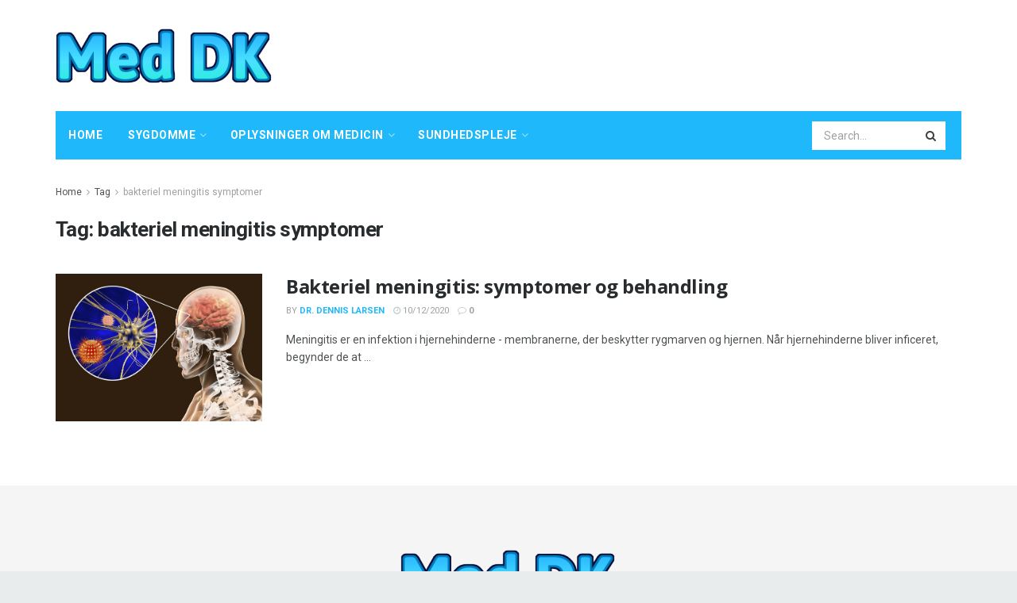

--- FILE ---
content_type: text/html; charset=utf-8
request_url: https://www.google.com/recaptcha/api2/aframe
body_size: 269
content:
<!DOCTYPE HTML><html><head><meta http-equiv="content-type" content="text/html; charset=UTF-8"></head><body><script nonce="2L3bzaOYktY0VcqARQEK7Q">/** Anti-fraud and anti-abuse applications only. See google.com/recaptcha */ try{var clients={'sodar':'https://pagead2.googlesyndication.com/pagead/sodar?'};window.addEventListener("message",function(a){try{if(a.source===window.parent){var b=JSON.parse(a.data);var c=clients[b['id']];if(c){var d=document.createElement('img');d.src=c+b['params']+'&rc='+(localStorage.getItem("rc::a")?sessionStorage.getItem("rc::b"):"");window.document.body.appendChild(d);sessionStorage.setItem("rc::e",parseInt(sessionStorage.getItem("rc::e")||0)+1);localStorage.setItem("rc::h",'1768631944429');}}}catch(b){}});window.parent.postMessage("_grecaptcha_ready", "*");}catch(b){}</script></body></html>